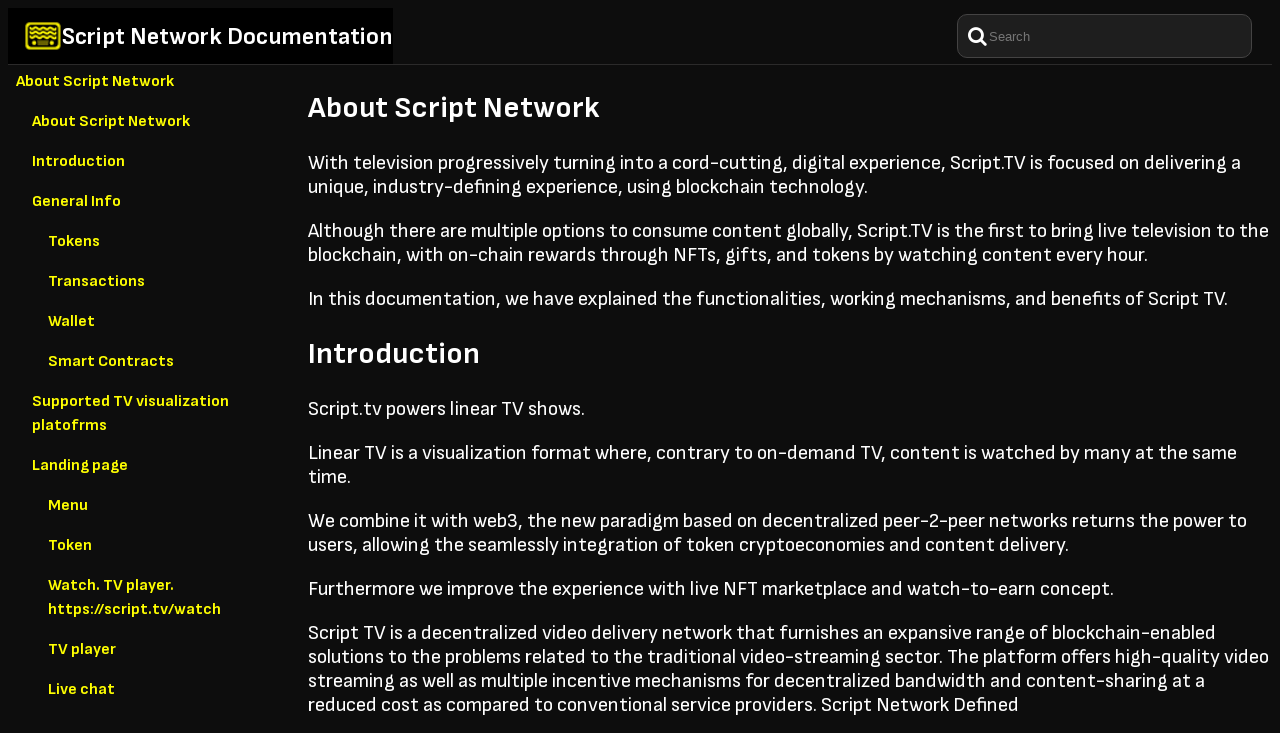

--- FILE ---
content_type: text/html
request_url: https://whitepaper.script.tv/frequently-asked-question
body_size: 28588
content:

        <!DOCTYPE html>
<html>
<head>
    <meta charset="UTF-8">
    <title>Script.tv documentation</title>
    <link rel="stylesheet" href="style.css">
    <link rel="stylesheet" href="https://cdnjs.cloudflare.com/ajax/libs/font-awesome/4.7.0/css/font-awesome.min.css">
    <link href="https://fonts.googleapis.com/css2?family=Sofia+Sans:wght@400;700&display=swap" rel="stylesheet">
</head>
<body class="scripttv-document">
    <div class="scripttv-header">
        <div class="header-logo">
            <img class="scripttv-logo" src="./assets/logo.png" alt="logo" />
            <h2 class="scripttv-title">Script Network Documentation</h2>
        </div>
        <div class="header-search">
            <i class="fa fa-search"></i>
            <input type="text" class="search-input" id="search-input" placeholder="Search" />
            <span id="matchCount">0</span>
        </div>
    </div>
    <div class="scrdoc-page" id="scrdoc-page">
        
        <div class='scrdoc-contents' id="content">
        <section id='about-script-network-container' class='subsystem-chapter'>
<main>
<h1 id="about-script-network-about-script-network">About Script Network</h1>
<p>With television progressively turning into a cord-cutting,
        digital experience, Script.TV is focused on delivering a unique,
        industry-defining experience, using blockchain technology.</p>
<p>Although there are multiple options to consume content
        globally, Script.TV is the first to bring live television to the
        blockchain, with on-chain rewards through NFTs, gifts, and
        tokens by watching content every hour.</p>
<p>In this documentation, we have explained the functionalities,
        working mechanisms, and benefits of Script TV.</p>
<h1 id="about-script-network-introduction">Introduction</h1>
<p>Script.tv powers linear TV shows.</p>
<p>Linear TV is a visualization format where, contrary to
        on-demand TV, content is watched by many at the same time.</p>
<p>We combine it with web3, the new paradigm based on
        decentralized peer-2-peer networks returns the power to users,
        allowing the seamlessly integration of token cryptoeconomies and
        content delivery.</p>
<p>Furthermore we improve the experience with live NFT
        marketplace and watch-to-earn concept.</p>
<p>Script TV is a decentralized video delivery network that
        furnishes an expansive range of blockchain-enabled solutions to
        the problems related to the traditional video-streaming sector.
        The platform offers high-quality video streaming as well as
        multiple incentive mechanisms for decentralized bandwidth and
        content-sharing at a reduced cost as compared to conventional
        service providers. Script Network Defined</p>
<p>Script Network is the leading video delivery network powered
        by blockchain technology.</p>
<p>Script Network allows users to simultaneously watch video
        content and earn token rewards for relaying video to other users
        who are also watching the same content.</p>
<p>In the same vein as other sharing economy models, users
        opt-in to volunteering their spare bandwidth and computing
        resources to relay video to other users and earn token rewards
        for their contributions. Users can contribute to Script Network
        on any PC or Server. For video platforms, integrating Script
        Network into their video delivery stack enables them to reduce
        video delivery costs, deepen viewer engagement, and drive
        incremental revenues. By spending less on video delivery
        infrastructure, and more on rewarding their users,
        Script-enabled video platforms can grow their user base and gain
        market share. About Script Blockchain</p>
<p>The Script Blockchain is a purpose-built blockchain designed
        for video and data relaying from the ground up. Script’s unique
        multi-BFT consensus design combines a committee Validator Nodes
        with a second layer of community-run Validator Nodes. Validator
        Nodes propose and produce new blocks in the chain, while
        Lightning Nodes seal blocks and act as a check on malicious or
        non-functional Validator Nodes.</p>
<p>The Script blockchain mainnet enables the support for
        Turing-complete smart contracts. Smart contracts open up a new
        set of user experiences and attribution models for DApps built
        on the Script network.</p>
<p>For example, leveraging smart contracts on the Script network
        could enable fully digitized item ownership, innovative
        payment-consumption models, transparent royalty distributions,
        trustless crowdfunding mechanisms, and much more. This provides
        an additional layer of social and economic interactivity that
        supplements the core functionality of video and data delivery
        and significantly increases the engagement and retention of
        platform users.</p>
<p>In addition to the Validator and Lightning Nodes, the Script
        community members also host the Script Node, which forms the
        Script Network, a fully decentralized network for data delivery
        and, more generally, computing. This new fully decentralized
        technology stack adds the ability to capture live video,
        transcode it in real-time, cache and relay live stream video
        data to users globally - all through Script’s P2P network run by
        thousands of community members. Not a single central server or
        service is used in this pipeline. This is a huge challenge and a
        huge accomplishment.</p>
<p>The Script Token (SCPT) is the governance token of the Script
        protocol. SCPT is used to stake as a Validator and Lightning
        Nodes, contributing to block production and the protocol
        governance of the Script Network. By staking and running a node,
        users will earn a proportional amount of the new SCPT generated.
        The supply of SCPT is fixed at 1 billion and will never
        increase. SCPT is used for on-chain operations like payments to
        relayers for sharing a video stream, or for deploying or
        interacting with smart contracts. Relayers earn SCPT for every
        video stream they relay to other users on the network.</p>
<h1 id="about-script-network-general-info">General Info</h1>
<p>Script TV is built on the Script blockchain – a reliable,
        affordable, high-quality video publishing platform that utilizes
        purpose-built novel technology to operate efficiently and
        effectively—using decentralized infrastructure, Script.TV
        provides a video platform designed to radically improve the
        experience of using streaming platforms for users, content
        creators, and advertisers. Script.TV will be the first linear TV
        and film experience on the blockchain.</p>
<p>Using a decentralized blockchain for Script.TV, we solve the
        many shortcomings of the centralized media space, such as low
        CPMs as a consequence of intermediaries, sluggish payout times,
        launch delays, and a lack of analytical data for content
        partners. For users, there is no ability to get paid for what
        they watch and no opportunity to connect with community or
        content partners. The TV and film experience and their
        associated industries are disengaged and broken. Script.TV will
        mend this disconnection forever.</p>
<p>In simple terms, Script.TV is a two-sided platform: one side
        for content partners whose shows and films will be streamed on
        the platform, and one side for the viewer who will be able to
        view this content from anywhere in the globe. Film and TV on the
        Blockchain</p>
<p>The Script.tv protocol can also help tv stations combat the
        decline in viewership by offering a convenient bridge for
        mainstream and independent news, sports, and entertainment tv
        stations to move into the blockchain. Large media companies can
        safely introduce their content and live programming onto the
        blockchain, reaching new audiences, reducing hosting costs, and
        creating new streams of revenue through crypto and NFTs.</p>
<p>Script.tv aims to modernize live television for users,
        enabling them to interact through a live chat, thus adding a
        social element to television and creating financial incentives
        for watching ads. In essence, Script is the blockchain built for
        media streaming.</p>
<p>It is a decentralized solution that will help usher in the
        web 3.0 paradigm, providing the necessary infrastructure for the
        future of television, video hosting, and streaming.
        Interoperability &amp; Scalability</p>
<p>Script Network is focused on developing NFTs, rewards, and
        content that can live in multiple worlds – either on the
        Script.TV platform, in the metaverse or even offline in the
        physical world. Script TV platform focuses on a geographical and
        interest-targeted approach for its users, brands, and partners.
        NFTs can be bought and traded within the Script Platform.</p>
<p>Metaverse: With a range of incumbent metaverse apps, Script
        Network will connect and collaborate to create an experience
        that offers NFTs purchased to be used in the metaverse. This
        gamified option brings even more potential use cases to Script
        NFTs.</p>
<p>Physical World: Script Network was built with a vision to
        help educate and bring millions of current content viewers over
        to blockchain. Part of this process will include being able to
        trade and stake and convert specific Script NFTs for real-world
        cinema tickets, access to events, and more.</p>
<h2 id="about-script-network-tokens">Tokens</h2>
<p>Script.TV will be a first-of-its-kind online TV platform in
        which both users and content publishers earn valuable tokens
        through video streaming. Script.TV will be a feature-rich
        application that provides users with round-the-clock
        entertainment through a range of exciting channels.</p>
<p>The network will use the blockchain-based Script token (SCPT)
        as a direct incentive for users to not only watch and discover
        great new content but also to contribute their computers’
        bandwidth and memory to the network. Fundamentally this
        incentive mechanism is what powers the network and allows
        Script.TV to avoid the problems currently plaguing traditional
        streaming platforms.</p>
<p>Content partners earn SPAY tokens for every minute their
        content is watched on Script.TV and users earn SPAY tokens every
        time they watch programs on Script.TV. By operating and
        utilizing the Script. TV web app, any device can become a Script
        node able to earn users additional rewards for caching and
        distributing video data. $SCPT &amp; $SPAY Storage</p>
<p>SCPT &amp; SPAY are the two tokens on the Script Blockchain.
        To begin with, to ensure instant liquidity, ease of trading, and
        a platform to perform swapping with popular pairs at scale, SCPT
        will launch as an BEP-20/ SCR-20 token. This means that SCPT
        (and SPAY in the future) can be stored in popular wallets such
        as Metamask and Trustwallet.</p>
<p>Further down the line in our roadmap, we will perform a 1:1
        conversion for SCPT and SPAY to the Script Blockchain. Users and
        content partners will have further flexibility on where to store
        SCPT and SPAY. Users and content partners can store, send and
        receive their tokens securely within their wallets on the Script
        Network. And as SCPT and SPAY are listed on more exchanges (both
        CEX &amp; DEX), these will provide further storage options for
        users. Should users or content partners wish to store their
        tokens away offline, they will eventually be able to hold their
        tokens on hardware wallets.</p>
<p>Script NFTs About NFTs</p>
<p>Non-Fungible Tokens are digital proof of ownership connected
        to some content or asset. Each is unique and cannot be replaced
        by another or forged. Each NFT contains identifying information
        recorded within one or multiple smart contract/s. As NFTs are
        minted on blockchains, all information about them is publicly
        available and reliable. Popular objects for NFT tokenization
        include art objects (digital and real), items from virtual and
        game universes (characters, clothing, artifacts, weapons,
        equipment), collectibles, copyright, licensing, and
        certification. Script NFTs: How Will It Work?</p>
<p>For Script Network, NFTs will be used to create a piece of
        content that can be purchased, traded, and stored for value and
        will all be directly connected to the films and shows on
        Script.TV. Users will have an opportunity to claim and earn
        time-based rewards, stake valuable NFTs, earn off-chain rewards
        and gain access to events, screenings, and cinema tickets
        through the accumulation of SPAY tokens and Script NFTs.</p>
<p>For the development of most non-interchangeable tokens,
        several ERC standards are used on Ethereum. Script.TV will use
        Solidity smart contracts that allow users to mint Ethereum-based
        NFTs for heavily reduced fees via SPAY tokens. Later down the
        line, Script.TV will launch NFTs with cross-chain accessibility.
        A mechanism allowing content partners to create, trade, and use
        their own NFTs will be implemented into the Script.TV
        platform.</p>
<p>Script TV will allow content partners to use these NFTs to
        interact with their audience. During the broadcast,
        competitions, quizzes or gift giveaways may be held among the
        audience. And after the launch of the NFT marketplace, users
        will be able to sell the received tokens and NFTs at will.</p>
<h2 id="about-script-network-transactions">Transactions</h2>
<p>Transactions and payments to both content partners and users
        will be executed automatically through smart contracts. These
        contracts will also be used for verification and on-chain
        monitoring.</p>
<p>Through this, the network will maintain a public record of
        information on our immutable blockchain. Information about all
        the transactional operations of Script.TV will be available in
        our block explorer, which will function similarly to
        EtherScan.</p>
<p>This explorer will allow users to conveniently find data on
        transactions and tokens, information about smart contracts and
        reports, and will be used to track the latest actions and
        changes in the blockchain.</p>
<h2 id="about-script-network-wallet">Wallet</h2>
<p>Once you reach the Script Wallet site, take your device
        offline / put it in airplane mode, then click “Create Wallet.”
        Next, you will download an encrypted keystore file and create a
        wallet password. This encrypted keystore file on your computer
        will be used to unlock your wallet any time you want to access
        it. You will then need to copy down the mnemonic/seed phrase
        (and private key, if you choose to) and store them in a safe
        place.</p>
<p>Your mnemonic/seed phrase and private key are the only way to
        restore your Script wallet if you lose your keystore file and/or
        wallet password! Make sure you save them correctly and store
        them offline in a safe place (never online or in the
        cloud!).</p>
<p>Once your wallet has been created, you can re-connect your
        device and unlock your new Script Wallet.</p>
<p>If you are unlocking an existing wallet, we recommend you
        take your device offline while uploading your keystore or enter
        your mnemonic phrase or private key. Once the wallet has been
        unlocked, you’ll see a screen that says “you’re offline!” and
        will have the opportunity to connect to the internet before you
        continue to the wallet.</p>
<p>Once you’re in your Script wallet, you can check the balance
        of your Script Tokens.</p>
<h3 id="about-script-network-smart-contracts">Smart Contracts</h3>
<p>The lack of transparency and red tape has frustrated users
        and content partners for decades within the media industry. To
        solve this, our smart contracts can be adapted by Script.TV
        content creators to distribute royalties fairly, transparently,
        and without reliance on costly intermediaries.</p>
<p>Smart contracts for content partners and platforms also
        enable more payment-consumption models than traditional TV
        services can offer their users, such as per-use or pay-as-you-go
        models. Instead of paying for annual or monthly subscriptions,
        viewers can now earn for viewing content. Our Turing-complete
        smart contracts enable numerous usage scenarios not exclusive to
        video streaming.</p>
<p>For example, the distribution of rewards between the
        platform, content partners, and users can be automated, NFTs can
        be traded, various wallets can be integrated, and new tokens can
        be minted. The Script.TV Virtual Machine is fully compatible
        with the Ethereum Virtual Machine (EVM), making it simple to
        migrate existing Ethereum-based contracts, and smart contract
        developers can seamlessly migrate to Script.TV.</p>
<p>By merging linear TV programming with blockchain technology,
        Script TV can manage all its services and offerings using smart
        contracts. The smart contracts are self-executing, require no
        middlemen, and can be swiftly executed after stipulated
        conditions for performance are met by the contracting parties.
        Plus, smart contracts can be used for games, polls, airdrops,
        reward programs, community engagement initiatives, and content
        acquisition. Overall, using smart contracts streamlines the
        process of getting things done and is cost-effective.</p>
<p>Turing-complete smart contracts open the door to numerous use
        cases in video streaming and beyond, from token investments in
        streamers, to automated splits of SCPT rewards between
        platform/streamers/users, to non-fungible tokens (NFTs)
        representing top content creators.</p>
<p>The Script Virtual Machine is compatible with Ethereum
        Virtual Machine (EVM).</p>
<p>Porting over existing Ethereum-based contracts is simple and
        thousands of smart contract developers can easily jump to
        building on Script.</p>
<p>Between the Script Labs team and Script community, many
        projects are already in the works including decentralized
        exchanges (DEXs), staking pools, and more.</p>
<p>Developers can deploy Smart Contracts to the Script
        Blockchain by compiling <code>Solidity</code> code (using
        favourite compiler toolchain) into bytecode and using then to
        call node’s RPC function. .</p>
<p>Users can deploy and interact with the smart contracts
        through the Script Web Wallet or programmatically via the Script
        Blockchain SDK.</p>
<p>On the Script Blockchain, SCPT token regulates execution of
        smart contracts.</p>
<h1 id="about-script-network-supported-tv-visualization-platofrms">Supported TV
        visualization platofrms</h1>
<ul>
<li>Browser. desktop / laptop</li>
<li>Mobile.</li>
</ul>
<h1 id="about-script-network-landing-page">Landing page</h1>
<p><a href="https://script.tv">https://script.tv</a></p>
<h2 id="about-script-network-menu">Menu</h2>
<figure>
<img alt="screenshot__main_menu" src="img/main_menu.png">
<figcaption aria-hidden="true">screenshot__main_menu</figcaption>
</img></figure>
<p>Shortcuts (links) to most-used features or important
        pages:</p>
<h2 id="about-script-network-token">Token</h2>
<p>Opens in a new window information about our crypto tokens
        SCPT and SPAY.</p>
<h2 id="about-script-network-watch.-tv-player.-httpsscript.tvwatch">Watch. TV player.
        https://script.tv/watch</h2>
<h3 id="about-script-network-tv-player">TV player</h3>
<p>Space where the selected channel is dispalyed for
        visualization. Includes volume control and full-screen mode.</p>
<p>As you scroll down, the TV player will automatically shift
        into a mini window. Scrollin all the way up will close the
        mini-window and the projection will be shown in its original
        space in the page.</p>
<figure>
<img alt="screenshot__watch_tv" src="img/watch_tv.png"/>
<figcaption aria-hidden="true">screenshot__watch_tv</figcaption>
</figure>
<h3 id="about-script-network-live-chat">Live chat</h3>
<p>A place to exchange instant messages with other TV
        watchers.</p>
<p>Scrolling down we find the Electronic Programme Guide
        (EPG):</p>
<h3 id="about-script-network-electronic-programme-guide-tv-schedule">Electronic
        Programme Guide (TV Schedule)</h3>
<figure>
<img alt="screenshot__epg" src="img/epg.png"/>
<figcaption aria-hidden="true">screenshot__epg</figcaption>
</figure>
<p>Switch channels among the listed. Channels offer a time-line
        view with information about current/next TV programs. Times are
        shown local for your timezone.</p>
<h2 id="about-script-network-channels">Channels</h2>
<p>Find channels to watch by category.</p>
<figure>
<img alt="screenshot__menuitem_channels" src="img/menuitem_channels.png"/>
<figcaption aria-hidden="true">screenshot__menuitem_channels</figcaption>
</figure>
<h2 id="about-script-network-help">Help</h2>
<p>Access to documentation, whitepaper, FAQs and links,</p>
<figure>
<img alt="screenshot__menuitem_help" src="img/menuitem_help.png"/>
<figcaption aria-hidden="true">screenshot__menuitem_help</figcaption>
</figure>
<h2 id="about-script-network-community">Community</h2>
<p>Scrolls down to community links.</p>
<figure>
<img alt="screenshot__menuitem_community" src="img/menuitem_community.png"/>
<figcaption aria-hidden="true">screenshot__menuitem_community</figcaption>
</figure>
<h2 id="about-script-network-testnet">Testnet</h2>
<p>The testnet P2P network is a place for experimenting with the
        script network, its features and its tokens at no cost.</p>
<p>Test coins (play-money) SCPT and SPAY can be obtained for
        free from our faucet, a wallet feature representing an unlimited
        source of tokens that can transfer tokens to your wallet upon
        request.</p>
<p>The menu Provides access to our wallet, blockchain explorer
        and the downloads section.</p>
<p>The testnet P2P network is a network made by the public for
        the public. Run a testnet node following the link!.</p>
<figure>
<img alt="screenshot__menuitem_testnet" src="img/menuitem_testnet.png"/>
<figcaption aria-hidden="true">screenshot__menuitem_testnet</figcaption>
</figure>
<h2 id="about-script-network-mainnet">Mainnet</h2>
<p>The functional difference between both networks testnet and
        mainnet is the presence of a <strong>faucet</strong> available
        only in testnet. Testnet nodes have a faucet function for which
        they can obtain free tSCPT and tSPAY, the sister tokens in
        testnet, to be able to access test versions of all the script.tv
        functions, from node licensing and staking to watching
        “test-TV”.</p>
<h2 id="about-script-network-marketplace">Marketplace</h2>
<p>The marketplace is where NFT trading occurs.</p>
<figure>
<img alt="screenshot__header_buttons" src="img/menuitem_header_buttons.png"/>
<figcaption aria-hidden="true">screenshot__header_buttons</figcaption>
</figure>
<h2 id="about-script-network-script-tv-user-account">Script TV User account</h2>
<p>Registering a free account on <strong>script.tv</strong> is
        the way to obtain benefits and perks.</p>
<p>Click the button <strong>sign in/up</strong> shown at the top
        bar and select a convenient method for loginng in among the
        available options. <img alt="screenshot__login button" src="img/login_button.png"/> <img alt="screenshot__login_method" src="img/login_method.png"/></p>
<h2 id="about-script-network-sign-inregister-via-script-wallet">Sign-in/Register via
        script wallet</h2>
<p>When you select this method you would be using your script
        wallet.</p>
<h2 id="about-script-network-sign-inregister-via-metamask-wallet">Sign-in/Register
        via metamask wallet</h2>
<p>When you select this method you would be using your Metamask
        wallet.</p>
<p>Follow the instructions shown in your Metamask installation
        until you command it to connect.</p>
<h2 id="about-script-network-sign-inregister-via-google-account">Sign-in/Register via
        Google account</h2>
<p>When you select this method you would be using your Google
        account.</p>
<h2 id="about-script-network-sign-inregister-via-email">Sign-in/Register via
        email</h2>
<p>When you select this method you would be using your e-mail
        account.</p>
<h2 id="about-script-network-registering-a-new-account">Registering a new
        account</h2>
<p>Register a new account clicking the <strong>Sign up via Email
        Address</strong> link</p>
<figure>
<img alt="screenshot__signup_email_form" src="img/signup_email_form.png"/>
<figcaption aria-hidden="true">screenshot__signup_email_form</figcaption>
</figure>
<p>Fill all the fields and save changes to continue.</p>
<h2 id="about-script-network-sign-inregister-via-metamask-wallet-1">Sign-in/Register
        via Metamask wallet</h2>
<figure>
<img alt="screenshot__sign_in__additional_data" src="img/sign_in__additional_data.png"/>
<figcaption aria-hidden="true">screenshot__sign_in__additional_data</figcaption>
</figure>
<p>As last step, provide a password for accessing your script.tv
        account associated with this metamask address:</p>
<figure>
<img alt="screenshot__signin_last_step" src="img/signin_last_step.png"/>
<figcaption aria-hidden="true">screenshot__signin_last_step</figcaption>
</figure>
<h1 id="about-script-network-p2p-infrastructure-script-network-v4-mainnet-testnet">P2P
        INFRASTRUCTURE: Script Network V4: Mainnet / Testnet</h1>
<figure>
<img alt="script_p2p_network" src="img/script_p2p_network.png"/>
<figcaption aria-hidden="true">script_p2p_network</figcaption>
</figure>
<h2 id="about-script-network-about-web-3">About Web-3</h2>
<p>The new internet, based on empowering the invividual with
        privacy tools operating in high trustability and resiliency
        distributed networks, leveraging blockchain technology.</p>
<h1 id="about-script-network-about-web-3-wallets">About Web-3 wallets</h1>
<p>Wallets are privacy-first programs that manage your
        “secrets”, among them are your keys, used to unlock addresses
        and needed to move tokens around.</p>
<h1 id="about-script-network-script-network-script-node">Script Network / Script
        Node</h1>
<p>Script.tv crypto network is based on nodes and made only by
        the aggregation of more and more nodes, we call them lightning
        nodes because they are responsible for block finalization and
        blockchain settlement.</p>
<p>The accountability is trusted because the network is
        resilient against attacks or games executed by evil nodes
        without single-points-of-failure.</p>
<p>Blockchain implies nascent technology that leverages
        untrusted nodes that are publicly executing a distributed
        consensus algorithm in order to amazingly form a trustable,
        resilient and censorship resistant settlement system.</p>
<p>Benefits of running nodes: * Node runners are the real actors
        in web3. * Nodes are your tool for participating in consensus
        rounds, obtaining rewards based on staked amounts. * Nodes can
        accept delegation requests, for which users that are not running
        nodes can participate in consensus in a profit-share model. *
        Control/automate anything. * Use/customize your own wallet
        backend/frontend, e.g. automating interations with other’s
        wallets. * Use/customize your own blockchain explorer
        backend/frontend.</p>
<p>For improved privacy run your node in trusted hardware,
        e.g. the preferred choice for privacy-exigent users is to run
        the node in dedicated hardware. A VM in a datacenter or computer
        at home is a good-enough option for many.</p>
<h1 id="about-script-network-node-hardwareos-requirements">Node Hardware/OS
        requirements</h1>
<ul>
<li>16 Gb HD, 2 cores, 8 GB Ram</li>
<li>Debian 12 GNU/Linux Operating System.</li>
</ul>
<h1 id="about-script-network-get-your-node-running">Get your node running</h1>
<h2 id="about-script-network-the-easiest-way-naas">The Easiest way: NaaS</h2>
<p>Using a Node-as-a-Service (NaaS) service provider consists in
        delegating all technical aspects to a service provider.</p>
<p>Nodeops providers who support Script Network nodes:</p>
<pre><code>    * [https://nodeops.xyz](https://nodeops.xyz)</code></pre>
<h2 id="about-script-network-the-1liner-installer">The 1liner Installer</h2>
<p>You would allocate a debian Operating system and run the
        1-liner installer, converting it into a node in minutes.</p>
<p>The downloads screen provides access to different method for
        running a node.</p>
<p>Support for node installations has been discontinued for
        platforms Windows and Mac.</p>
<p>Here are the steps: <a href="https://download.script.tv">https://download.script.tv</a></p>
<figure>
<img alt="screenshot__downloads_1liner" src="img/downloads_1liner.png"/>
<figcaption aria-hidden="true">screenshot__downloads_1liner</figcaption>
</figure>
<p>This is the sequence of steps for a manual installation:</p>
<ul>
<li>1.- get a debian-12 VM in a datacentre or as a raspberry pi
        or headless computer. (e.g linode.com, digitalocean.com)</li>
<li>2.- ssh as root. (Priviledged access to the VM command
        shell).</li>
<li>3.- paste the 1-liner installer you copied from downloads
        page. Press Enter.</li>
<li>5.- wait for a few minutes… Voila! your node is up and
        running!.</li>
<li>6.- Follow on-screen instructions on further step like
        licensing and staking your node.</li>
</ul>
<h2 id="about-script-network-stv---the-cli-interface">stv - The CLI interface</h2>
<p><code>stv</code> is the command you’d use to operate the
        node.</p>
<p>Have a detailed explanation of its functions in the sysop
        manual, available at</p>
<figure>
<img alt="sysop_manual" src="img/pdfico.png"/>
<figcaption aria-hidden="true">sysop_manual</figcaption>
</figure>
<p><a href="https://download.script.tv/files/script_tv__stvtool_manual.pdf">script_tv__stvtool_manual.pdf</a></p>
<p>A walkthrough video is also available at</p>
<p><a href="https://x.com/manic_beret/status/1865704546011377953">https://x.com/manic_beret/status/1865704546011377953</a></p>
<p>More on <code>stv</code> below.</p>
<h2 id="about-script-network-developer-node">Developer node</h2>
<ul>
<li>Build it all from sources. for devs and devops.</li>
</ul>
<p>Follow instructions at our github page: <a href="https://github.com/scriptnetwork/script-4">https://github.com/scriptnetwork/script-4</a></p>
<h1 id="about-script-network-you-have-successfully-completed-your-node-setup.">You
        have successfully completed your node setup.</h1>
<p>All following items check out:</p>
<ul>
<li><p>ssh as root to your node. This action is perfomed ideally
        by muscle memory, but much better providing seamless experience
        is to set up <a href="https://linuxize.com/post/how-to-setup-passwordless-ssh-login/">passwordless
        authentication</a></p>
<pre><code>  linux/Mac: `ssh root@&lt;your node&gt;`
  Windows: `putty` [download](https://www.chiark.greenend.org.uk/~sgtatham/putty/latest.html)</code></pre></li>
</ul>
<figure>
<img alt="screenshot__user_node_root_login" src="img/user_node_root_login.png"/>
<figcaption aria-hidden="true">screenshot__user_node_root_login</figcaption>
</figure>
<ul>
<li>switch to user ‘stv’ and go to home directory /home/stv
        (<code>stv</code>)</li>
<li>run the program <code>stv</code></li>
</ul>
<figure>
<img alt="screenshot__user_node_stv_scriptcli" src="img/user_node_stv_scriptcli.png"/>
<figcaption aria-hidden="true">screenshot__user_node_stv_scriptcli</figcaption>
</figure>
<h1 id="about-script-network-automatic-software-updates">Automatic software
        updates</h1>
<p>Automatic software updates feature is enabled by default. It
        can be disabled deleting the file /etc/cron.d/script_tv_updates
        and restating cron: systemctl restart cron</p>
<p>Check the <a href="https://download.script.tv/files/release_notes.md.txt">Release
        Notes</a>.</p>
<p>The document can also be found in the node at
        <code>/var/script_tv/release_notes.md</code></p>
<h2 id="about-script-network-node-bash-shell">Node bash shell</h2>
<h3 id="about-script-network-about-gnulinux">About GNU/Linux</h3>
<p>Main SYSOP interface: Text Command-line console, also known
        as <strong>shell</strong>.</p>
<p>Linux prompts. Line Prefixes is given by the computer to
        indicate us context: user and path</p>
<pre><code>        root:~$</code></pre>
<p>SYSOP role operates under user <code>root</code>, and can
        control all aspects of the operating system. This prompt
        indicates that our path in the filesystem is <code>/root</code>
        (<code>root</code> home directory)</p>
<pre><code>        root:/home/stv</code></pre>
<p>This prompt indicate we are SYSOP, although our current path
        in the filesystem is <code>/home/stv</code> (<code>stv</code>
        user’s home directory again)</p>
<pre><code>        stv:~$ </code></pre>
<p>Finally, this prompt indicates our hat is
        <code>Script-Network user</code> and that our current directory
        is home (<code>/home/stv</code>)</p>
<h3 id="about-script-network-sysopnodeop-rolehat-user-root">SYSOP/nodeop Role/hat:
        user root</h3>
<p>Available commands for SYSOPs:</p>
<pre><code>        * script_tv__uninstall.sh           # uninstalls the node software.
        * script_tv__test.sh                # subsystem health checks 
        * script_tv__ctl stop               # stops all services for node maintenance
        * script_tv__ctl start              # resume all services after node maintenance
        * cat /var/script_tv/data_sheet     # Prints Operational Data sheet detailing daemons, URLs and ports used among other technical data.</code></pre>
<h3 id="about-script-network-script-p2p-network.-nodeops-the-linux-user-stv">SCRIPT
        P2P Network. Nodeops the linux user stv</h3>
<p>Changing to user <strong>stv</strong> from
        <code>root</code></p>
<pre><code>        root$ stv                # change to user stv</code></pre>
<p>Returning back to <code>root</code> user (SYSOP mode)</p>
<pre><code>        stv:~$ exit
        root$ </code></pre>
<h3 id="about-script-network-stv---the-cli-command-line-interface-to-the-script-network">stv
        - the CLI Command-Line-Interface to the script network</h3>
<p>the <code>stv</code> command is an alias to the program
        <code>bin/stvtool</code>. It must always been executed as user
        <code>stv</code>.</p>
<p>Some of the commands are mentioned here below, but the full
        documentation for stv with all its functions can be found at</p>
<p><img alt="sysop_manual" src="img/pdfico.png"/>
        [script_tv__stvtool_manual.pdf](https://download.script.tv](https://download.script.tv/files/script_tv__stvtool_manual.pdf)</p>
<h4 id="about-script-network-check-the-status">check the status:</h4>
<pre><code>stv:~$ stv -a status
address                        0x8a95c6C85A4eB294c4dCB764867717C7CDf1f072
chain_id                       testnet
current_epoch                  10876
current_height                 10874
current_hash                   0x6e4dd911a67b4ae487149f293ca25420034c0b7355eb9b8bd1fb82e1c451f579
current_time                   1734190399
eth_chain_id                   42854
genesis_block_hash             0x42a81f3f7ef0a5297997c8428ae945d5176f07082224b006f1979a5ebbe2744c
latest_finalized_block_epoch   10874
latest_finalized_block_hash    0x7dd26a35e3072be28419fcbd2cebbb1024ba095ee6991722bf6a7760982f430c
latest_finalized_block_height  10874
latest_finalized_block_time    1734190387
peer_id                        0x8a95c6C85A4eB294c4dCB764867717C7CDf1f072
snapshot_block_hash            0x7375fa6eeb782e5534b879ec5243e2bd549223a0ac077cd3c5ae32ec405c34eb
snapshot_block_height          4397
syncing                        false
tip_hash                       0x1079b1f24757f1900d2c6b3e7d6aa0aab213953791aec442dc7f2433c8a9b8b5
explorer_progress_height       10873</code></pre>
<p>From the returned information we learn:</p>
<ul>
<li>Our node address is
        <code>0x8d1F3236d790415d631d554091dE7A25913FB561</code></li>
<li>we are on <code>testnet</code> network</li>
<li>our peer_id is our node address, for node-node
        communications.</li>
<li>The genesis block hash
        <code>0x42a81f3f7ef0a5297997c8428ae945d5176f07082224b006f1979a5ebbe2744c</code>
        must match on all nodes of this network.</li>
<li>Other information about the chain: block height, last block
        (<code>current_hash</code>).</li>
<li>Syncing indicates the type of activity that is going on.
        true/false indicates whether an sync activity is ongoing or
        not.</li>
</ul>
<p>Your keys are stored in directory
        <code>/home/stv/script4/wallet/keys/plain</code></p>
<pre><code>        stv:~$ find script4/wallet/keys/plain -exec cat {} \;
        {"address":"8d1f3236d790415d631d554091de7a25913fb561","privatekey":"d8604ad2430cd7292c1374838c4ffee8edb5a6723f4ca3cb8d1e8e8bab28c905","id":"0fc641f5-18c3-47ea-ba7d-83126ea0e32</code></pre>
<p>As protection against loss, we encourage you to backup the
        keys directory.</p>
<h2 id="about-script-network-backup">Backup</h2>
<p>Use <code>stv backup</code> to produce a downloadable file
        with your keys: It provides with <code>scp</code> commands ready
        to be executed in remote computers to fetch the backup, either
        from inside the LAN or from internet (WAN).</p>
<pre><code>stv:~$ stv backup
Deleting previous backup files
find: unknown predicate `-maxdepth=1'
Copying gov key from /home/stv/script4/gov/key/
Copying wallet keys from /home/stv/script4/wallet/keys/
Backup file available at /tmp/keys_0x8a95c6C85A4eB294c4dCB764867717C7CDf1f072_testnet_user_20241214153540.tgz.
=============================================================================================
Backup file is ready for download:
Retrieve from remote computer using either command:
from LAN: scp root@555.31.13.144:/tmp/keys_0x8a95c6C85A4eB294c4dCB764867717C7CDf1f072_testnet_user_20241214153540.tgz .
from WAN: scp root@555.134.4.199:/tmp/keys_0x8a95c6C85A4eB294c4dCB764867717C7CDf1f072_testnet_user_20241214153540.tgz .
Restore directory (gov key): /home/stv/script4/gov
Restore directory (wallet keys): /home/stv/script4/wallet
=============================================================================================</code></pre>
<h2 id="about-script-network-testnet-faucet">testnet Faucet:</h2>
<p>Obtain testnet tokens from our faucet at script.tv</p>
<p>Every script node has a faucet service that would -kindly-
        transfer you funds on request. The objective of testnet is to
        give users the opportunity to test the system using ‘play
        money’.</p>
<p>However if we run a mainnet node we would use an exchange and
        buy tokens instead.</p>
<p>Using stv CLI tool you would invoke faucet this way:</p>
<pre><code>stv:~$ stv faucet
Tx 0x0c91f018443240fc69cc438e793045966ef350da22bf19eca9ba6a1746e3b68c
Explorer link: https://explorer-user-testnet.mm.cto.script.tv/txs/0x0c91f018443240fc69cc438e793045966ef350da22bf19eca9ba6a1746e3b68c
Funds will arrive in seconds, check balance.</code></pre>
<p>And seconds after verify balance:</p>
<pre><code>stv:~$ stv balance
Address 0x8a95c6C85A4eB294c4dCB764867717C7CDf1f072
    SCPT: 1000.000000000000000000
    SPAY: 100.000000000000000000</code></pre>
<p>The command can be repeated as many times as wished up to a
        balance limit of 1M. We can easy earn tokens this way.</p>
<p>By feeding with tokens your <code>node address</code> your
        faucet is automatically enabled using it as source of funds and
        making the faucet service available to other participants in the
        script network.</p>
<h2 id="about-script-network-lightning-node.-main-setup-workflow.">Lightning node.
        Main setup workflow.</h2>
<p>Lightning nodes are nodes that cooperate securing and
        guaranteeing its resilience and reliability, forming a trustable
        network of untrusted nodes, following the breakthrough by
        Satoshi Nakamoto.</p>
<p>In order to become one your just installed node must be
        upgraded.</p>
<p>The steps for upgrading the software are:</p>
<ul>
<li>acquire 20.000 SCPT (or tSCPT for testnet)</li>
<li>purchase a Lightning license.</li>
<li>stake the node.</li>
</ul>
<p>With the stv interface:</p>
<pre><code>stv:~$ stv --lightning faucet      #only on testnet
stv:~$ stv --lightning buy_license
stv:~$ stv --lightning stake</code></pre>
<p>An example of such run is:</p>
<pre><code>stv@:~$ stv --lightning faucet
Faucet for lightning.
Tx 0x14f85252c2175e1290c1924b0d4630df6333fa45d22ea5d505128b34a318cb93
Explorer link: https://explorer-user-testnet.mm.cto.script.tv/txs/0x14f85252c2175e1290c1924b0d4630df6333fa45d22ea5d505128b34a318cb93
Funds will arrive in seconds, check balance.</code></pre>
<pre><code>stv@ip-172-31-13-144:~$ stv --lightning buy_license
=========================================
License Purchase
=========================================
You are about to purchase a lightning license for the node address: 0x8a95c6C85A4eB294c4dCB764867717C7CDf1f072.
The license fee of 20000 SCPT will be paid from the address: 0x8a95c6C85A4eB294c4dCB764867717C7CDf1f072.
The transaction will be sent to the Script Network node address: ad5448ab1687f6473715fcb789a2208d14eb9d5e.
continue? [yes|ctrl-c]
yes
Sending 20000 SCPT to ad5448ab1687f6473715fcb789a2208d14eb9d5e
Waiting for transaction to be included in a block
Payment transaction link: https://explorer-user-testnet.mm.cto.script.tv/txs/0x462ff44d189a639e95f1ee69eb92204b142af62ffd8540bae5492c205380eb4d
Waiting 100 seconds...
(Please be patient. Don't cancel the process there are steps needed to be done)
License purchased successfully
Transfer refund in progress. Transaction id: 0x684fe71463e5a4ba12297d0c2002c05bb9e69f857c835a0c8511e0dec39f2c62
Link to the refund transaction: https://explorer-user-testnet.mm.cto.script.tv/txs/0x684fe71463e5a4ba12297d0c2002c05bb9e69f857c835a0c8511e0dec39f2c62</code></pre>
<pre><code>stv:~$ stv print_license
=========================================
       LICENSE FOR 0x8a95c6c85a4eb294c4dcb764867717c7cdf1f072 
=========================================
| Licensee Address      | 0x8a95c6c85a4eb294c4dcb764867717c7cdf1f072 |
| License Type          | LN |
| Issuer Address        | 0xad5448ab1687f6473715fcb789a2208d14eb9d5e |
| Valid From            | 1734192846 |
| Valid To              | 4889866446 |
| License Items         | LN |
=========================================
Total Licenses: 1
</code></pre>
<pre><code>stv:~$ stv --lightning stake
Upgrading node to lightning
Transaction broadcast was successful.
TxHash: 0xc69494cc3e22d1a97132463e2369c4388a586f3777c91dd64230206cf9c4b433
Link to transaction: https://explorer-user-testnet.mm.cto.script.tv/txs/0xc69494cc3e22d1a97132463e2369c4388a586f3777c91dd64230206cf9c4b433</code></pre>
<pre><code>stv@:~$ stv node_status
Node is lightning with 20000.000000000000000000 SCPT staked.
Node status summary: Node is a lightning.</code></pre>
<h2 id="about-script-network-lightning-node.-alternative-setup-workflow.-node-sale---flowhaleeaseflow">Lightning
        node. Alternative setup workflow. Node Sale -
        FlowHale/easeFlow</h2>
<figure>
<img alt="screenshot__nodesale" src="img/nodesale.png"/>
<figcaption aria-hidden="true">screenshot__nodesale</figcaption>
</figure>
<p>For those who have purchased a license via
        https://nodesale.script.tv</p>
<p>the steps for upgrading the node to lighning are:</p>
<pre><code>stv:~$ stv redeem
stv:~$ stv --lightning stake</code></pre>
<p>The redeem function will give you a personalized URL you
        would use to prove the ownership of the wallet with which you
        did the purchase. Once verified you would obtain a lighniung
        license for the node.</p>
<pre><code>stv:~$ stv redeem
==================================================================================
Script Network - Lightning node licensing

Redeem easeFlow Purchase - https://easeflow.io
(Purchase portal link: https://nodesale.script.tv)
==================================================================================

Script Network - Lightning node licensing
=========================================

Its time to redeem your purchase making this node a licensed lightning node staked with 20K SCPT.
A special URL has been generated for you, which is associated with this node. 
Please continue the redeem process on the following URL:
https://redeem-mainnet.script.tv/?ssid=XXeinGjNKa2e1aNRBzbObIIdf0vqZ3fKQQ3Kg1yA7nQflg4K2Ke8nzfMUUNgjwDAoj&amp;msg2=yb2niry46wg6b34j5b9p7v</code></pre>
<p>bring the given URL to the browser holding your wallet (the
        same wallet you used to purchase)
        <code>https://redeem-mainnet.script.tv/?ssid=XXeinGjNKa2e1aNRBzbObIIdf0vqZ3fKQQ3Kg1yA7nQflg4K2Ke8nzfMUUNgjwDAoj&amp;msg2=yb2niry46wg6b34j5b9p7v</code></p>
<p>Follow these 3 steps * connect wallet * sign message to prove
        ownership * back to stv with further steps explained on
        screen</p>
<p><img alt="screenshot__redeem1" src="img/redeem1.png"/> *
        connect wallet</p>
<p><img alt="screenshot__redeem2" src="img/redeem2.png"/> *
        sign message to prove ownership</p>
<p><img alt="screenshot__redeem3" src="img/redeem3.png"/> *
        back to stv with further steps explained on screen</p>
<pre><code>stv:~$ stv balance
Address 0x8a95c6C85A4eB294c4dCB764867717C7CDf1f072
    SCPT: 21000.000000000000000000
    SPAY: 200.000018000000000000</code></pre>
<pre><code>stv:~$ stv print_license
=========================================
       LICENSE FOR 0x8a95c6c85a4eb294c4dcb764867717c7cdf1f072 
=========================================
| Licensee Address      | 0x8a95c6c85a4eb294c4dcb764867717c7cdf1f072 |
| License Type          | LN |
| Issuer Address        | 0xad5448ab1687f6473715fcb789a2208d14eb9d5e |
| Valid From            | 1734193852 |
| Valid To              | 4889867452 |
| License Items         | LN |
=========================================
Total Licenses: 1</code></pre>
<pre><code>stv:~$ stv --lightning stake
Upgrading node to lightning
Transaction broadcast was successful.
TxHash: 0xc69494cc3e22d1a97132463e2369c4388a586f3777c91dd64230206cf9c4b433
Link to transaction: https://explorer-user-testnet.mm.cto.script.tv/txs/0xc69494cc3e22d1a97132463e2369c4388a586f3777c91dd64230206cf9c4b433</code></pre>
<pre><code>stv@:~$ stv node_status
Node is lightning with 20000.000000000000000000 SCPT staked.
Node status summary: Node is a lightning.</code></pre>
<h1 id="about-script-network-advanced-build-from-sources">[Advanced]: Build from
        sources</h1>
<p>For developers, code enthusiasts and those who might not
        trust our pre-compiled distribution consider visiting our <a href="https://github.com/scriptnetwork/script4">github
        repository</a>.</p>
<h1 id="about-script-network-rpc-api">RPC API</h1>
<p>The following endpoints are available for testnet nodes:</p>
<pre><code>        ## Subsystem URLS by function:
        ## Front end
        ## 1  web-wallet                     https://wallet-testnet.script.tv
        ## 2  blockchain explorer            https://explorer-testnet.script.tv
        ##
        ## Back end
        ## 1  L1 ethereum bridge             https://eth-node-testnet.script.tv/rpc
        ## 2  L1 script Ledger daemon        https://node-testnet.script.tv/rpc
        ## 3  L1 wallet backend              https://backend-wallet-testnet.script.tv/api
        ## 4  explorer backend               https://backend-explorer-testnet.script.tv/api</code></pre>
<h2 id="about-script-network-subsystem-ethereum-bridge">Subsystem ethereum
        bridge</h2>
<pre><code>        endpoint: https://eth-node-testnet.script.tv/rpc</code></pre>
<h3 id="about-script-network-script.callsmartcontract">script.CallSmartContract</h3>
<p>Simulates the smart contract execution locally without
        submitting the smart contract transaction to the blockchain. It
        is useful to evaluate the execution result, calculate the gas
        cost, etc.</p>
<pre><code>        RPC Method: script.CallSmartContract
        Query Parameters
            sctx_bytes: the signed transaction bytes
        Returns
            contract_address: the address of the corresponding smart contract
            gas_used: amount of gas used for the smart contract execution
            vm_error: error returned by the virtual machine.</code></pre>
<h2 id="about-script-network-subsystem-backend-wallet---bewallet">Subsystem backend
        wallet - be/wallet</h2>
<p>API RPC function Spec:</p>
<pre><code>        {
          "swagger": "2.0",
          "info": {
            "title": "be/wallet",
            "description": "script wallet backend",
            "version": "1.0.0"
          },
          "host": "https://backend-wallet-testnet.script.tv/api",
          "basePath": "/api/",
          "schemes": [
            "http"
          ],
          "paths": {
            "/api/": {
              "get": {
                "description": "",
                "responses": {
                  "200": {
                    "description": "OK"
                  }
                }
              }
            },
            "/api/cli": {
              "post": {
                "description": "",
                "responses": {
                  "200": {
                    "description": "OK"
                  }
                }
              }
            },
            "/api/node": {
              "post": {
                "description": "",
                "responses": {
                  "200": {
                    "description": "OK"
                  }
                }
              }
            },
            "/api/get-history": {
              "get": {
                "description": "",
                "parameters": [
                  {
                    "name": "wallet",
                    "in": "query",
                    "type": "string"
                  }
                ],
                "responses": {
                  "200": {
                    "description": "OK"
                  }
                }
              }
            },
            "/api/upload": {
              "post": {
                "description": "",
                "responses": {
                  "200": {
                    "description": "OK"
                  }
                }
              }
            },
            "/api/send": {
              "post": {
                "description": "",
                "parameters": [
                  {
                    "name": "body",
                    "in": "body",
                    "schema": {
                      "type": "object",
                      "properties": {
                        "params": {
                          "example": "any"
                        }
                      }
                    }
                  }
                ],
                "responses": {
                  "200": {
                    "description": "OK"
                  }
                }
              }
            },
            "/api/transfer": {
              "post": {
                "description": "",
                "parameters": [
                  {
                    "name": "body",
                    "in": "body",
                    "schema": {
                      "type": "object",
                      "properties": {
                        "to": {
                          "example": "any"
                        },
                        "amount": {
                          "example": "any"
                        }
                      }
                    }
                  }
                ],
                "responses": {
                  "200": {
                    "description": "OK"
                  },
                  "400": {
                    "description": "Bad Request"
                  }
                }
              }
            },
            "/api/send-token": {
              "post": {
                "description": "",
                "parameters": [
                  {
                    "name": "body",
                    "in": "body",
                    "schema": {
                      "type": "object",
                      "properties": {
                        "noofremetron": {
                          "example": "any"
                        },
                        "to": {
                          "example": "any"
                        }
                      }
                    }
                  }
                ],
                "responses": {
                  "200": {
                    "description": "OK"
                  }
                }
              }
            },
            "/api/new-key": {
              "post": {
                "description": "",
                "parameters": [
                  {
                    "name": "body",
                    "in": "body",
                    "schema": {
                      "type": "object",
                      "properties": {
                        "password": {
                          "example": "any"
                        }
                      }
                    }
                  }
                ],
                "responses": {
                  "200": {
                    "description": "OK"
                  }
                }
              }
            },
            "/api/unlock-wallet": {
              "post": {
                "description": "",
                "parameters": [
                  {
                    "name": "body",
                    "in": "body",
                    "schema": {
                      "type": "object",
                      "properties": {
                        "address": {
                          "example": "any"
                        },
                        "password": {
                          "example": "any"
                        }
                      }
                    }
                  }
                ],
                "responses": {
                  "200": {
                    "description": "OK"
                  }
                }
              }
            },
            "/api/iswalletExists": {
              "get": {
                "description": "",
                "parameters": [
                  {
                    "name": "address",
                    "in": "query",
                    "type": "string"
                  }
                ],
                "responses": {
                  "200": {
                    "description": "OK"
                  },
                  "400": {
                    "description": "Bad Request"
                  }
                }
              }
            },
            "/api/lock-wallet": {
              "post": {
                "description": "",
                "parameters": [
                  {
                    "name": "body",
                    "in": "body",
                    "schema": {
                      "type": "object",
                      "properties": {
                        "address": {
                          "example": "any"
                        }
                      }
                    }
                  }
                ],
                "responses": {
                  "200": {
                    "description": "OK"
                  }
                }
              }
            },
            "/api/save-stake-history": {
              "post": {
                "description": "",
                "parameters": [
                  {
                    "name": "body",
                    "in": "body",
                    "schema": {
                      "type": "object",
                      "properties": {
                        "from": {
                          "example": "any"
                        },
                        "to": {
                          "example": "any"
                        },
                        "amount": {
                          "example": "any"
                        },
                        "wallet": {
                          "example": "any"
                        },
                        "SCPTWei": {
                          "example": "any"
                        },
                        "fee": {
                          "example": "any"
                        },
                        "type": {
                          "example": "any"
                        },
                        "height": {
                          "example": "any"
                        }
                      }
                    }
                  }
                ],
                "responses": {
                  "200": {
                    "description": "OK"
                  }
                }
              }
            },
            "/api/get-stake-history": {
              "get": {
                "description": "",
                "parameters": [
                  {
                    "name": "wallet",
                    "in": "query",
                    "type": "string"
                  }
                ],
                "responses": {
                  "200": {
                    "description": "OK"
                  }
                }
              }
            },
            "/api/check-withdraw": {
              "get": {
                "description": "",
                "parameters": [
                  {
                    "name": "wallet",
                    "in": "query",
                    "type": "string"
                  }
                ],
                "responses": {
                  "200": {
                    "description": "OK"
                  }
                }
              }
            },
            "/api/remove-stack-history": {
              "get": {
                "description": "",
                "parameters": [
                  {
                    "name": "height",
                    "in": "query",
                    "type": "string"
                  }
                ],
                "responses": {
                  "200": {
                    "description": "OK"
                  }
                }
              }
            },
            "/api/get-dasboard-count": {
              "get": {
                "description": "",
                "parameters": [
                  {
                    "name": "wallet",
                    "in": "query",
                    "type": "string"
                  }
                ],
                "responses": {
                  "200": {
                    "description": "OK"
                  }
                }
              }
            },
            "/api/withdraw-Rametron": {
              "post": {
                "description": "",
                "parameters": [
                  {
                    "name": "body",
                    "in": "body",
                    "schema": {
                      "type": "object",
                      "properties": {
                        "params": {
                          "example": "any"
                        }
                      }
                    }
                  }
                ],
                "responses": {
                  "200": {
                    "description": "OK"
                  }
                }
              }
            },
            "/api/deposit-Rametron": {
              "post": {
                "description": "",
                "parameters": [
                  {
                    "name": "body",
                    "in": "body",
                    "schema": {
                      "type": "object",
                      "properties": {
                        "params": {
                          "example": "any"
                        }
                      }
                    }
                  }
                ],
                "responses": {
                  "200": {
                    "description": "OK"
                  }
                }
              }
            },
            "/api/smart-contract/call": {
              "post": {
                "description": "",
                "parameters": [
                  {
                    "name": "body",
                    "in": "body",
                    "schema": {
                      "type": "object",
                      "properties": {
                        "data": {
                          "example": "any"
                        }
                      }
                    }
                  }
                ],
                "responses": {
                  "200": {
                    "description": "OK"
                  },
                  "400": {
                    "description": "Bad Request"
                  }
                }
              }
            },
            "/api/offlineSend": {
              "post": {
                "description": "",
                "parameters": [
                  {
                    "name": "body",
                    "in": "body",
                    "schema": {
                      "type": "object",
                      "properties": {
                        "receiver": {
                          "example": "any"
                        },
                        "amount": {
                          "example": "any"
                        }
                      }
                    }
                  }
                ],
                "responses": {
                  "200": {
                    "description": "OK"
                  },
                  "400": {
                    "description": "Bad Request"
                  },
                  "500": {
                    "description": "Internal Server Error"
                  }
                }
              }
            },
            "/api/maticHash": {
              "get": {
                "description": "",
                "parameters": [
                  {
                    "name": "hash",
                    "in": "query",
                    "type": "string"
                  }
                ],
                "responses": {
                  "200": {
                    "description": "OK"
                  },
                  "400": {
                    "description": "Bad Request"
                  }
                }
              }
            },
            "/api/lightning-faucet": {
              "post": {
                "description": "",
                "parameters": [
                  {
                    "name": "body",
                    "in": "body",
                    "schema": {
                      "type": "object",
                      "properties": {
                        "receiver": {
                          "example": "any"
                        }
                      }
                    }
                  }
                ],
                "responses": {
                  "200": {
                    "description": "OK"
                  },
                  "400": {
                    "description": "Bad Request"
                  },
                  "500": {
                    "description": "Internal Server Error"
                  }
                }
              }
            },
            "/api/request-faucet": {
              "post": {
                "description": "",
                "parameters": [
                  {
                    "name": "body",
                    "in": "body",
                    "schema": {
                      "type": "object",
                      "properties": {
                        "receiver": {
                          "example": "any"
                        }
                      }
                    }
                  }
                ],
                "responses": {
                  "200": {
                    "description": "OK"
                  },
                  "400": {
                    "description": "Bad Request"
                  },
                  "403": {
                    "description": "Forbidden"
                  },
                  "500": {
                    "description": "Internal Server Error"
                  }
                }
              }
            },
            "/api/transfer-erc20": {
              "post": {
                "description": "",
                "parameters": [
                  {
                    "name": "body",
                    "in": "body",
                    "schema": {
                      "type": "object",
                      "properties": {
                        "senderAddress": {
                          "example": "any"
                        },
                        "amount": {
                          "example": "any"
                        }
                      }
                    }
                  }
                ],
                "responses": {
                  "200": {
                    "description": "OK"
                  },
                  "400": {
                    "description": "Bad Request"
                  }
                }
              }
            },
            "/api/request-faucet-web": {
              "post": {
                "description": "",
                "parameters": [
                  {
                    "name": "body",
                    "in": "body",
                    "schema": {
                      "type": "object",
                      "properties": {
                        "receiver": {
                          "example": "any"
                        }
                      }
                    }
                  }
                ],
                "responses": {
                  "200": {
                    "description": "OK"
                  },
                  "400": {
                    "description": "Bad Request"
                  },
                  "500": {
                    "description": "Internal Server Error"
                  }
                }
              }
            },
            "/api/getLightningNodeInfo": {
              "post": {
                "description": "",
                "responses": {
                  "200": {
                    "description": "OK"
                  }
                }
              }
            }
          }
        }</code></pre>
<h1 id="about-script-network-subsystem-backend-explorer---beexplorer">Subsystem
        backend explorer - be/explorer</h1>
<p>API RPC function Spec:</p>
<pre><code>{
  "swagger": "2.0",
  "info": {
    "title": "be/explorer",
    "description": "script explorer backend",
    "version": "1.0.0"
  },
  "host": "https://backend-explorer-testnet.mm.cto.script.tv/api",
  "basePath": "/api/",
  "schemes": [
    "http"
  ],
  "paths": {
    "/api/accounting": {
      "get": {
        "description": "",
        "parameters": [
          {
            "name": "wallet",
            "in": "query",
            "type": "string"
          },
          {
            "name": "start",
            "in": "query",
            "type": "string"
          },
          {
            "name": "end",
            "in": "query",
            "type": "string"
          }
        ],
        "responses": {
          "200": {
            "description": "OK"
          },
          "404": {
            "description": "Not Found"
          }
        }
      }
    },
    "/api/account/{address}": {
      "get": {
        "description": "",
        "parameters": [
          {
            "name": "address",
            "in": "path",
            "required": true,
            "type": "string"
          }
        ],
        "responses": {
          "200": {
            "description": "OK"
          },
          "404": {
            "description": "Not Found"
          }
        }
      }
    },
    "/api/account/update/{address}": {
      "get": {
        "description": "",
        "parameters": [
          {
            "name": "address",
            "in": "path",
            "required": true,
            "type": "string"
          }
        ],
        "responses": {
          "200": {
            "description": "OK"
          },
          "400": {
            "description": "Bad Request"
          },
          "404": {
            "description": "Not Found"
          }
        }
      }
    },
    "/api/account/total/number": {
      "get": {
        "description": "",
        "responses": {
          "200": {
            "description": "OK"
          },
          "404": {
            "description": "Not Found"
          }
        }
      }
    },
    "/api/account/top/{tokenType}/{limit}": {
      "get": {
        "description": "",
        "parameters": [
          {
            "name": "tokenType",
            "in": "path",
            "required": true,
            "type": "string"
          },
          {
            "name": "limit",
            "in": "path",
            "required": true,
            "type": "string"
          }
        ],
        "responses": {
          "200": {
            "description": "OK"
          },
          "400": {
            "description": "Bad Request"
          },
          "404": {
            "description": "Not Found"
          }
        }
      }
    },
    "/api/account/tokenTxNum/{address}": {
      "get": {
        "description": "",
        "parameters": [
          {
            "name": "address",
            "in": "path",
            "required": true,
            "type": "string"
          },
          {
            "name": "type",
            "in": "query",
            "type": "string"
          }
        ],
        "responses": {
          "200": {
            "description": "OK"
          },
          "400": {
            "description": "Bad Request"
          }
        }
      }
    },
    "/api/account/tokenTx/{address}": {
      "get": {
        "description": "",
        "parameters": [
          {
            "name": "address",
            "in": "path",
            "required": true,
            "type": "string"
          },
          {
            "name": "type",
            "in": "query",
            "type": "string"
          },
          {
            "name": "pageNumber",
            "in": "query",
            "type": "string"
          },
          {
            "name": "limit",
            "in": "query",
            "type": "string"
          }
        ],
        "responses": {
          "200": {
            "description": "OK"
          },
          "400": {
            "description": "Bad Request"
          }
        }
      }
    },
    "/api/account/tokenTxByDays/{address}": {
      "get": {
        "description": "",
        "parameters": [
          {
            "name": "address",
            "in": "path",
            "required": true,
            "type": "string"
          },
          {
            "name": "tokenType",
            "in": "query",
            "type": "string"
          },
          {
            "name": "days",
            "in": "query",
            "type": "string"
          },
          {
            "name": "target",
            "in": "query",
            "type": "string"
          }
        ],
        "responses": {
          "200": {
            "description": "OK"
          },
          "400": {
            "description": "Bad Request"
          }
        }
      }
    },
    "/api/account/getbalancesum": {
      "get": {
        "description": "",
        "responses": {
          "200": {
            "description": "OK"
          },
          "404": {
            "description": "Not Found"
          }
        }
      }
    },
    "/api/accountTx/history/{address}": {
      "get": {
        "description": "",
        "parameters": [
          {
            "name": "address",
            "in": "path",
            "required": true,
            "type": "string"
          },
          {
            "name": "startDate",
            "in": "query",
            "type": "string"
          },
          {
            "name": "endDate",
            "in": "query",
            "type": "string"
          }
        ],
        "responses": {
          "200": {
            "description": "OK"
          },
          "404": {
            "description": "Not Found"
          }
        }
      }
    },
    "/api/accountTx/{address}": {
      "get": {
        "description": "",
        "parameters": [
          {
            "name": "address",
            "in": "path",
            "required": true,
            "type": "string"
          },
          {
            "name": "type",
            "in": "query",
            "type": "string"
          },
          {
            "name": "isEqualType",
            "in": "query",
            "type": "string"
          },
          {
            "name": "pageNumber",
            "in": "query",
            "type": "string"
          },
          {
            "name": "limitNumber",
            "in": "query",
            "type": "string"
          }
        ],
        "responses": {
          "200": {
            "description": "OK"
          },
          "400": {
            "description": "Bad Request"
          },
          "404": {
            "description": "Not Found"
          },
          "500": {
            "description": "Internal Server Error"
          }
        }
      }
    },
    "/api/accountTx/latest/{address}": {
      "get": {
        "description": "",
        "parameters": [
          {
            "name": "address",
            "in": "path",
            "required": true,
            "type": "string"
          },
          {
            "name": "startTime",
            "in": "query",
            "type": "string"
          }
        ],
        "responses": {
          "200": {
            "description": "OK"
          },
          "404": {
            "description": "Not Found"
          },
          "500": {
            "description": "Internal Server Error"
          }
        }
      }
    },
    "/api/supplyData": {
      "get": {
        "description": "",
        "responses": {
          "200": {
            "description": "OK"
          },
          "500": {
            "description": "Internal Server Error"
          }
        }
      }
    },
    "/api/activeAccount/latest": {
      "get": {
        "description": "",
        "responses": {
          "200": {
            "description": "OK"
          },
          "400": {
            "description": "Bad Request"
          }
        }
      }
    },
    "/api/activeAccount/dates": {
      "get": {
        "description": "",
        "parameters": [
          {
            "name": "startDate",
            "in": "query",
            "type": "string"
          },
          {
            "name": "endDate",
            "in": "query",
            "type": "string"
          }
        ],
        "responses": {
          "200": {
            "description": "OK"
          },
          "400": {
            "description": "Bad Request"
          }
        }
      }
    },
    "/api/block/{id}": {
      "get": {
        "description": "",
        "parameters": [
          {
            "name": "id",
            "in": "path",
            "required": true,
            "type": "string"
          }
        ],
        "responses": {
          "200": {
            "description": "OK"
          },
          "404": {
            "description": "Not Found"
          }
        }
      }
    },
    "/api/blocks/top_blocks": {
      "get": {
        "description": "",
        "parameters": [
          {
            "name": "limit",
            "in": "query",
            "type": "string"
          },
          {
            "name": "pageNumber",
            "in": "query",
            "type": "string"
          }
        ],
        "responses": {
          "200": {
            "description": "OK"
          }
        }
      }
    },
    "/api/blocks/number/{h}": {
      "get": {
        "description": "",
        "parameters": [
          {
            "name": "h",
            "in": "path",
            "required": true,
            "type": "string"
          }
        ],
        "responses": {
          "200": {
            "description": "OK"
          },
          "400": {
            "description": "Bad Request"
          }
        }
      }
    },
    "/api/price/all": {
      "get": {
        "description": "",
        "responses": {
          "200": {
            "description": "OK"
          }
        }
      }
    },
    "/api/smartContract/verify/{address}": {
      "post": {
        "description": "",
        "parameters": [
          {
            "name": "address",
            "in": "path",
            "required": true,
            "type": "string"
          }
        ],
        "responses": {
          "200": {
            "description": "OK"
          },
          "400": {
            "description": "Bad Request"
          }
        }
      }
    },
    "/api/smartContract/abi/{address}": {
      "get": {
        "description": "",
        "parameters": [
          {
            "name": "address",
            "in": "path",
            "required": true,
            "type": "string"
          }
        ],
        "responses": {
          "200": {
            "description": "OK"
          },
          "404": {
            "description": "Not Found"
          }
        }
      }
    },
    "/api/smartContract/{address}": {
      "get": {
        "description": "",
        "parameters": [
          {
            "name": "address",
            "in": "path",
            "required": true,
            "type": "string"
          }
        ],
        "responses": {
          "200": {
            "description": "OK"
          },
          "404": {
            "description": "Not Found"
          }
        }
      }
    },
    "/api/smartContract/tokenTx/all": {
      "get": {
        "description": "",
        "parameters": [
          {
            "name": "pageNumber",
            "in": "query",
            "type": "string"
          },
          {
            "name": "limit",
            "in": "query",
            "type": "string"
          }
        ],
        "responses": {
          "200": {
            "description": "OK"
          },
          "400": {
            "description": "Bad Request"
          }
        }
      }
    },
    "/api/stake/all": {
      "get": {
        "description": "",
        "parameters": [
          {
            "name": "pageLimit",
            "in": "query",
            "type": "string"
          },
          {
            "name": "pageNumber",
            "in": "query",
            "type": "string"
          }
        ],
        "responses": {
          "200": {
            "description": "OK"
          },
          "404": {
            "description": "Not Found"
          }
        }
      }
    },
    "/api/stake/totalAmount": {
      "get": {
        "description": "",
        "responses": {
          "200": {
            "description": "OK"
          },
          "404": {
            "description": "Not Found"
          }
        }
      }
    },
    "/api/stake/totalGcpValue": {
      "get": {
        "description": "",
        "responses": {
          "200": {
            "description": "OK"
          },
          "404": {
            "description": "Not Found"
          }
        }
      }
    },
    "/api/stake/totalVcpValue": {
      "get": {
        "description": "",
        "responses": {
          "200": {
            "description": "OK"
          },
          "404": {
            "description": "Not Found"
          }
        }
      }
    },
    "/api/stake/totalHolderAdds": {
      "get": {
        "description": "",
        "responses": {
          "200": {
            "description": "OK"
          },
          "404": {
            "description": "Not Found"
          }
        }
      }
    },
    "/api/stake/{id}": {
      "get": {
        "description": "",
        "parameters": [
          {
            "name": "id",
            "in": "path",
            "required": true,
            "type": "string"
          },
          {
            "name": "hasBalance",
            "in": "query",
            "type": "string"
          }
        ],
        "responses": {
          "200": {
            "description": "OK"
          },
          "404": {
            "description": "Not Found"
          }
        }
      }
    },
    "/api/supply/scpt": {
      "get": {
        "description": "",
        "responses": {
          "200": {
            "description": "OK"
          }
        }
      }
    },
    "/api/supply/spay": {
      "get": {
        "description": "",
        "responses": {
          "200": {
            "description": "OK"
          }
        }
      }
    },
    "/api/tokenSummary/{address}": {
      "get": {
        "description": "",
        "parameters": [
          {
            "name": "address",
            "in": "path",
            "required": true,
            "type": "string"
          },
          {
            "name": "tokenId",
            "in": "query",
            "type": "string"
          }
        ],
        "responses": {
          "200": {
            "description": "OK"
          },
          "400": {
            "description": "Bad Request"
          },
          "404": {
            "description": "Not Found"
          }
        }
      }
    },
    "/api/tokenSummaries": {
      "get": {
        "description": "",
        "parameters": [
          {
            "name": "addressList",
            "in": "query",
            "type": "string"
          }
        ],
        "responses": {
          "200": {
            "description": "OK"
          },
          "400": {
            "description": "Bad Request"
          },
          "404": {
            "description": "Not Found"
          }
        }
      }
    },
    "/api/token/{address}": {
      "get": {
        "description": "",
        "parameters": [
          {
            "name": "address",
            "in": "path",
            "required": true,
            "type": "string"
          },
          {
            "name": "tokenId",
            "in": "query",
            "type": "string"
          },
          {
            "name": "pageNumber",
            "in": "query",
            "type": "string"
          },
          {
            "name": "limit",
            "in": "query",
            "type": "string"
          }
        ],
        "responses": {
          "200": {
            "description": "OK"
          },
          "400": {
            "description": "Bad Request"
          }
        }
      }
    },
    "/api/tokenHolder/{address}": {
      "get": {
        "description": "",
        "parameters": [
          {
            "name": "address",
            "in": "path",
            "required": true,
            "type": "string"
          },
          {
            "name": "tokenId",
            "in": "query",
            "type": "string"
          }
        ],
        "responses": {
          "200": {
            "description": "OK"
          },
          "400": {
            "description": "Bad Request"
          },
          "404": {
            "description": "Not Found"
          }
        }
      }
    },
    "/api/transaction/{hash}": {
      "get": {
        "description": "",
        "parameters": [
          {
            "name": "hash",
            "in": "path",
            "required": true,
            "type": "string"
          }
        ],
        "responses": {
          "200": {
            "description": "OK"
          },
          "404": {
            "description": "Not Found"
          }
        }
      }
    },
    "/api/transactions/range": {
      "get": {
        "description": "",
        "parameters": [
          {
            "name": "pageNumber",
            "in": "query",
            "type": "string"
          },
          {
            "name": "limit",
            "in": "query",
            "type": "string"
          }
        ],
        "responses": {
          "200": {
            "description": "OK"
          },
          "400": {
            "description": "Bad Request"
          }
        }
      }
    },
    "/api/transactions/number": {
      "get": {
        "description": "",
        "responses": {
          "200": {
            "description": "OK"
          }
        }
      }
    },
    "/api/transactions/number/{h}": {
      "get": {
        "description": "",
        "parameters": [
          {
            "name": "h",
            "in": "path",
            "required": true,
            "type": "string"
          }
        ],
        "responses": {
          "200": {
            "description": "OK"
          },
          "400": {
            "description": "Bad Request"
          }
        }
      }
    },
    "/api/transactions/list/{h}": {
      "get": {
        "description": "",
        "parameters": [
          {
            "name": "h",
            "in": "path",
            "required": true,
            "type": "string"
          }
        ],
        "responses": {
          "200": {
            "description": "OK"
          },
          "400": {
            "description": "Bad Request"
          }
        }
      }
    },
    "/api/transactions/history": {
      "get": {
        "description": "",
        "responses": {
          "200": {
            "description": "OK"
          }
        }
      }
    },
    "/api/transactions/historyByHr": {
      "get": {
        "description": "",
        "responses": {
          "200": {
            "description": "OK"
          }
        }
      }
    },
    "/api/transactions/historyByFilter": {
      "get": {
        "description": "",
        "parameters": [
          {
            "name": "filterBy",
            "in": "query",
            "type": "string"
          }
        ],
        "responses": {
          "200": {
            "description": "OK"
          }
        }
      }
    }
  }
}
</code></pre>
<h2 id="about-script-network-testnet-node.-browser.-fund-new-wallet-accout-from-your-faucet">Testnet
        Node. Browser. Fund new wallet accout from your faucet</h2>
<p>We learnt how to fund the node account in the previous
        section. In this section we will learn to fund a new account
        from our own faucet.</p>
<p>Go to https://wallet-testnet.<your-domain> and create a new
        wallet. Save the keystore in a controlled directory and
        login.</your-domain></p>
<p>As you unlock the wallet you’ll see the address at the top of
        your screen besides the label “My address”. In this example
        we’ll assume it is
        0xeeF1966D1b39E35A08975255138A020239Ea30d6.</p>
<p>Rehearsing</p>
<pre><code>        my console-wallet/node address is 0x8d1F3236d790415d631d554091dE7A25913FB561 
        my browser-wallet address is 0xeeF1966D1b39E35A08975255138A020239Ea30d6 </code></pre>
<p>Balances should show up zero.</p>
<p>Click <strong>Receive - Faucet</strong>, then confirm and
        wait 15 seconds to see your balance updated.</p>
<figure>
<img alt="screenshot__receive_from_own_faucet" src="img/receive_from_own_faucet.png"/>
<figcaption aria-hidden="true">screenshot__receive_from_own_faucet</figcaption>
</figure>
<p>We can check the node account has been decreased in the same
        amounts - off by 0.000001 SPAY fees</p>
<pre><code>        stv:~$ scriptcli query account --address=0x8d1F3236d790415d631d554091dE7A25913FB561
        Using config file: /home/stv/script4/lightning1/wallet/config.yaml
        {
            "code": "0xc5d2460186f7233c927e7db2dcc703c0e500b653ca82273b7bfad8045d85a470",
            "coins": {
                "scptwei": "11000000000000000000000",
                "spaywei": "1099999990000000000000"
            },
            "last_updated_block_height": "1180",
            "reserved_funds": [],
            "root": "0x0000000000000000000000000000000000000000000000000000000000000000",
            "sequence": "1"
        }</code></pre>
<p>Your node account has payed for your faucet transfer of 1000
        SCPT + 100 SPAY, and its balance is now:</p>
<pre><code>        SCPT token: 11000;  SPAY token:1100-fees</code></pre>
<h2 id="about-script-network-testnet-node.-browser.-send-funds-to-a-given-accout.">Testnet
        Node. Browser. Send Funds to a given accout.</h2>
<p>From your web wallet let’s give back 500 SCPT to anyone, for
        example our node address
        (0x8d1F3236d790415d631d554091dE7A25913FB561)</p>
<p>Click Send buttond and fill the fields:</p>
<figure>
<img alt="screenshot__send_scpt_own_node" src="img/send_scpt_own_node.png"/>
<figcaption aria-hidden="true">screenshot__send_scpt_own_node</figcaption>
</figure>
<p>The transaction should be reflected on screen in seconds, and
        on the recipient account</p>
<pre><code>        stv:~$ scriptcli query account --address=0x8d1F3236d790415d631d554091dE7A25913FB561
        {
            "code": "0xc5d2460186f7233c927e7db2dcc703c0e500b653ca82273b7bfad8045d85a470",
            "coins": {
                "scptwei": "11500000000000000000000",
                "spaywei": "1099999990000000000000"
            },
            "last_updated_block_height": "1180",
            "reserved_funds": [],
            "root": "0x0000000000000000000000000000000000000000000000000000000000000000",
            "sequence": "1"
        }</code></pre>
<p>We can confirm we received 500 SCPT from the browser
        wallet.</p>
<h2 id="about-script-network-testnet-node.-shell.-send-funds-from-your-node-wallet-the-wallet-safeguarding-the-node-key.">Testnet
        Node. Shell. Send Funds from your node wallet (the wallet
        safeguarding the node key).</h2>
<p>In order to make transfers from console you’d need to have
        available the source and recipient addresses and the sequence
        number of the source account, the account where source funds
        sit.</p>
<p>In our case, the source address is our node account
        (0x8d1F3236d790415d631d554091dE7A25913FB561), and the recipient
        address is our browser-wallet address
        (0xeeF1966D1b39E35A08975255138A020239Ea30d6).</p>
<p>We obtain the sequence number using the source address:</p>
<pre><code>        stv:~$ scriptcli query account --address 0x8d1F3236d790415d631d554091dE7A25913FB561
        {
            "code": "0xc5d2460186f7233c927e7db2dcc703c0e500b653ca82273b7bfad8045d85a470",
            "coins": {
                "scptwei": "11500000000000000000000",
                "spaywei": "1099999990000000000000"
            },
            "last_updated_block_height": "1180",
            "reserved_funds": [],
            "root": "0x0000000000000000000000000000000000000000000000000000000000000000",
            "sequence": "1"
        }</code></pre>
<p>For the sequence value we will take the value of the field
        “sequence” plus one, as we obtained “1” we will then use
        sequence number 2.</p>
<p>For the amount we will transfer 10000 SCPT.</p>
<pre><code>        stv:~$ scriptcli tx send --chain="testnet" --from=0x8d1F3236d790415d631d554091dE7A25913FB561 --to=0xeeF1966D1b39E35A08975255138A020239Ea30d6 --script=10000 --seq=2
        Successfully broadcasted transaction:
        {
            "hash": "0x41ce406895c166145211091afa50f0ae7197b721f1d4e2634e52ea3c72ce5b34",
            "block": {
                "ChainID": "testnet",
                "Epoch": 2844,
                "Height": 2844,
                "Parent": "0xfaf4d062abecbc230a34ca45f7e4c68d9f3e2ad512eb213a6710d6e4b611dd07",
                "HCC": {
                    "Votes": [
                        {
                            "Block": "0xfaf4d062abecbc230a34ca45f7e4c68d9f3e2ad512eb213a6710d6e4b611dd07",
                            "Height": 2843,
                            "Epoch": 2843,
                            "ID": "0x99b009e8a5257772ac07c9b370b2bdb389e3b46a",
                            "Signature": "0xc288ef07aef45c008340f4189959d90d0f64fb326c4f218633ce1466efdec4421af3d3e4840a92e84bc7b91c7b18e739bd89db9319949eac0320a17cc3c5d7fd01"
                        }
                    ],
                    "BlockHash": "0xfaf4d062abecbc230a34ca45f7e4c68d9f3e2ad512eb213a6710d6e4b611dd07"
                },
                "LightningVotes": null,
                "EliteEdgeNodeVotes": null,
                "TxHash": "0xc8bd1399466df192645f836f806cdf94ff6dc5619092c6e4786ec074deea6034",
                "StateHash": "0x40291b0c95fa8573fee4c7b15b7b73ed0adf97cdfc78a42e4aec9fd2210ebeca",
                "Timestamp": 1721823113,
                "Proposer": "0x99b009e8a5257772ac07c9b370b2bdb389e3b46a",
                "Signature": "0xae52ab043504345a77aca34c77ba3888431e609ea37c7233c6cbfcdb43ea4e972869c014539253a68dae77a6cf32999dfd155f9d72b48a4081381bfaa913672500"
            }
        }</code></pre>
<p>At this point your browser wallet should show this
        balances:</p>
<figure>
<img alt="screenshot__browser_wallet_ready2stake" src="img/browser_wallet_ready2stake.png"/>
<figcaption aria-hidden="true">screenshot__browser_wallet_ready2stake</figcaption>
</figure>
<p>With a balance of 10000 SCPT you can stake your lightning
        node from the browser wallet.</p>
<h2 id="about-script-network-testnet-node.-browser.-stake-your-lightning-node.">Testnet
        Node. Browser. Stake your lightning node.</h2>
<p>Click on On-Chain Stakes, then <strong>Deposit Stake</strong>
        and then continue with <strong>Lightning Node</strong>.</p>
<figure>
<img alt="screenshot__browser_wallet_stakes_io" src="img/browser_wallet_stakes_io.png"/>
<figcaption aria-hidden="true">screenshot__browser_wallet_stakes_io</figcaption>
</figure>
<p>In the following screen click on the helper button labeled
        <strong>This node</strong> to autofill the node fingerprint with
        the one corresponding to this node (double check URL to make
        sure which node you’re operating with and which one you want to
        stake).</p>
<p>Enter 10000 SCPT.</p>
<p>The node fingetprint can alternatively be obtained on the
        shell in the field “Summary” of the response.</p>
<pre><code>        stv:~$ scriptcli query lightning
        {
            "Address": "0x8d1F3236d790415d631d554091dE7A25913FB561",
            "BlsPubkey": "8322dc548cef749a20f276c3106054ac4fd59081191e87128683c4a8b6c00547fc53b242ec79d9c49ce12176efda4658",
            "BlsPop": "875aa8ce47ecae78e8076c9163bdca6757036a8fe70f46869010bdf3c2dafdcd2dd7eac5484bad57733b5210efa1c717118fa57addc1c31c810c23bfe8b1c1c54c3940e43e3670c3e9b32f551986fedc670f897e92392f3309cdad41d0031866",
            "Signature": "dc141c86b5d5059969eba9d6e795d5f9fd4715922ddc1a24417da974ca1c3c8327edf11f18ccbe13ee297cee70a6a69801bd92f0d0ed472087f7bdf78b41785800",
            "Summary": "[base64]"
        }</code></pre>
<figure>
<img alt="screenshot__browser_wallet_stake_deposit_form" src="img/browser_wallet_stake_deposit_form.png"/>
<figcaption aria-hidden="true">screenshot__browser_wallet_stake_deposit_form</figcaption>
</figure>
<p>Confirm</p>
<figure>
<img alt="screenshot__browser_wallet_stake_confirm" src="img/browser_wallet_stake_confirm.png"/>
<figcaption aria-hidden="true">screenshot__browser_wallet_stake_confirm</figcaption>
</figure>
<p>You will verify after a few seconds that sadly your balance
        has dropped, as it can be seen on your explorer:</p>
<p>We can pay a visit to the explorer to do some
        verifications.</p>
<p>You can use either your explore (serviced by your node) or
        any other node including the one behind script.tv.
        https://explorer-testnet.&lt;your
        domain|script.tv&gt;/account/0xeeF1966D1b39E35A08975255138A020239Ea30d6</p>
<p>As a result of your transaction you are queued waiting for
        inclusion.</p>
<p>If you are like me you would need to access such queue and
        check my address is reflected there.</p>
<p>We would need first to obtain the
        <strong>current_height</strong> of the blockchain:</p>
<pre><code>        stv:~$ scriptcli query status
        { ...
            "current_height": "3713",
        ... }</code></pre>
<p>With it, we can print the waiting queue querying lcp
        (Lightning Candidate Pool):</p>
<pre><code>        stv:~$ scriptcli query gcp --height=3713
        {
            "BlockHashGcpPairs": [
                {
                    "BlockHash": "0x75c499de22a3ed2852c9f2e9ed7bf92909557e80921a555bcb6874ad1ed50f68",
                    "Gcp": {
                        "SortedLightnings": [
                            {
                                "Holder": "0x8d1f3236d790415d631d554091de7a25913fb561",
                                "Stakes": [
                                    {
                                        "amount": "10000000000000000000000",
                                        "return_height": "18446744073709551615",
                                        "source": "0xeef1966d1b39e35a08975255138a020239ea30d6",
                                        "withdrawn": false
                                    }
                                ]
                            }
                        ]
                    }
                }
            ]
        }</code></pre>
<p>We can be pleased to find our candidacy included in this
        list.</p>
<figure>
<img alt="screenshot__explorer_browser_wallet_address" src="img/explorer_browser_wallet_address.png"/>
<figcaption aria-hidden="true">screenshot__explorer_browser_wallet_address</figcaption>
</figure>
<p>Our balance of 500 SCPT, 100 SPAY checks out.</p>
<p>We easily spot our last transaction Deposit Stake.</p>
<h2 id="about-script-network-node-web2.0-interface">Node Web2.0 Interface</h2>
<h3 id="about-script-network-script-web-wallet">Script Web Wallet</h3>
<p><a href="https://wallet-testnet.script.tv">https://wallet-testnet.script.tv</a></p>
<p>Wallets are privacy-first programs that manage your
        “secrets”, among them are your keys, used to unlock addresses
        and needed to move tokens around.</p>
<p>The Script Wallet can be found on any node. Script Network
        node provide the following URLs for the wallet service:</p>
<ul>
<li>testnet: <a href="https://wallet-testnet.script.tv">https://wallet-testnet.script.tv</a></li>
<li>mainnet: <a href="https://wallet-mainnet.script.tv">https://wallet-mainnet.script.tv</a></li>
</ul>
<p>Your secrets, represented by the keystore file, are never
        transmitted throught the wire. and shall be backed up and kept
        secret by the user.</p>
<p>Access the wallet using the main menu of the desired network,
        e.g. Testnet -&gt; Testnet wallet.</p>
<figure>
<img alt="screenshot__script_wallet_unlock" src="img/script_wallet_unlock.png"/>
<figcaption aria-hidden="true">screenshot__script_wallet_unlock</figcaption>
</figure>
<h4 id="about-script-network-creating-a-new-wallet">Creating a new wallet</h4>
<p>New users would need to go through the process of creating a
        new keystore file.</p>
<p>Click the link “create a wallet” that you’d find at the
        bottom of the unlock-wallet screen.</p>
<p>Complete a set of easy steps following on-screen
        instructions.</p>
<p>This process will end-up in a <strong>keystore</strong> file
        containig your secret keys.</p>
<p>It’s your responsibility to safeguard this file, keeping it
        backed up and secret being aware that leaked secrets may produce
        loss of tokens.</p>
<h3 id="about-script-network-unlocking-your-wallet">Unlocking your wallet</h3>
<p>3 methods are available to get access to your funds.</p>
<ul>
<li>keystore</li>
</ul>
<p>You would normally unlock your wallet using your keystore
        file. In case this file is lost or not accessible the process
        can alternativamente be fulfilled using two remaining recovery
        methods.</p>
<ul>
<li>mnemonics</li>
</ul>
<p>During the process of creating the keystore a copyable
        paragraph is also created as an alternative method to unlock the
        wallet.</p>
<ul>
<li>Private key</li>
</ul>
<p>Raw secret keys (found in the keystore file) can be used as
        an alternative method to unlock the wallet.</p>
<h3 id="about-script-network-main-wallet-screen">Main wallet screen</h3>
<figure>
<img alt="screenshot__wallet__new" src="img/wallet__new.png"/>
<figcaption aria-hidden="true">screenshot__wallet__new</figcaption>
</figure>
<h4 id="about-script-network-informational-fields">Informational fields:</h4>
<p>At the top of the window is permanently shown the following
        information together with copy-to-clipboard buttons.</p>
<ul>
<li>This Node address: is the address of the node providing the
        backend service.</li>
<li>My address: is your address unlocked from your private
        keystore</li>
</ul>
<h4 id="about-script-network-balances">Balances</h4>
<p>This screen shows your SCPT and SPAY balances and the history
        of transactions.</p>
<figure>
<img alt="screenshot__faucet_transfer" src="img/faucet_transfer.png"/>
<figcaption aria-hidden="true">screenshot__faucet_transfer</figcaption>
</figure>
<h4 id="about-script-network-receive-faucet.-only-testnet.">Receive (faucet). (Only
        Testnet).</h4>
<figure>
<img alt="screenshot__receive_faucet" src="img/receive_faucet.png"/>
<figcaption aria-hidden="true">screenshot__receive_faucet</figcaption>
</figure>
<p>Faucet is a testnet-only feature that allows testing
        applications and mature monet-handling algorithms using play
        money, instead of risking real-money in the mainnet. Only if
        your current balance is under 100000 SCP every time to click on
        Receive button 1000 SCPT and 100 SPAY are transferred to your
        balances. # 15 seconds after clicling the receive button you
        balance screen would reflect your new balances and a new entry
        in the transaction history list.</p>
<h4 id="about-script-network-on-chain-stakes">On-Chain Stakes</h4>
<p>Invest in the network. The network will reward you.</p>
<h4 id="about-script-network-deposit">Deposit</h4>
<figure>
<img alt="screenshot__deposit_stake_menu" src="img/deposit_stake_menu.png"/>
<figcaption aria-hidden="true">screenshot__deposit_stake_menu</figcaption>
</figure>
<p>Select lightning node and continue.</p>
<h3 id="about-script-network-explorer">Explorer</h3>
<figure>
<img alt="screenshot__explorer_home" src="img/explorer_home.png"/>
<figcaption aria-hidden="true">screenshot__explorer_home</figcaption>
</figure>
</main>
</section>
        </div>
        <div class='scrdoc-left-panel'>
            <div class='index-table' id="index-tree-table">
            
            <div class="tree">
                <div class="tree-item"><a href="#about-script-network-container" id="about-script-network-container_e64a281e-7be3-496a-bce3-a7a0116a02ea">About Script Network</a></div>
            </div>
        
            </div>
        </div>
        <div class='scrdoc-clearing-div'></div>
        <div><p style='text-align: center;'>© 2025 Script.tv. All rights reserved.</p></div></div></body></html>
        
        <script> 
        document.addEventListener('DOMContentLoaded', () => {
            const sections = document.querySelectorAll('section');
            const navLinks = document.querySelectorAll('.tree-item a');
            const scrdoc = document.getElementById('scrdoc-page');
            const treeContainer = document.getElementById("index-tree-table");

            function activateLink() {
                navLinks.forEach((link) => link.classList.remove('active'));
                // your logic here
            }

            activateLink();
            scrdoc.addEventListener('scroll', activateLink);

            let currentLevel1Container = treeContainer;
            let currentLevel2Container = null;

            sections.forEach((section) => {
                const main = section.querySelector('main');
                const headings = main.querySelectorAll('h1, h2, h3');

                headings.forEach((heading) => {
                    const level = parseInt(heading.tagName.charAt(1));
                    const listItem = document.createElement('div');
                    listItem.classList.add('tree-item');

                    const link = document.createElement('a');
                    link.textContent = heading.textContent;
                    link.href = `#${heading.id}`;
                    listItem.appendChild(link);

                    if (level === 1) {
                        // Level 1 (h1)
                        const level1Node = document.createElement('div');
                        level1Node.classList.add('tree-level');
                        level1Node.appendChild(listItem);
                        treeContainer.appendChild(level1Node);

                        currentLevel1Container = level1Node;
                        currentLevel2Container = null;
                    } else if (level === 2) {
                        // Level 2 (h2)
                        if (!currentLevel2Container) {
                            currentLevel2Container = document.createElement('div');
                            currentLevel2Container.classList.add('tree-level');
                            currentLevel1Container.appendChild(currentLevel2Container);
                        }
                        currentLevel2Container.appendChild(listItem);
                    } else if (level === 3) {
                        // Level 3 (h3)
                        if (!currentLevel2Container) {
                            currentLevel2Container = document.createElement('div');
                            currentLevel2Container.classList.add('tree-level');
                            currentLevel1Container.appendChild(currentLevel2Container);
                        }
                        currentLevel2Container.appendChild(listItem);
                    }
                });
            });

            document.querySelectorAll('.tree-item a').forEach(link => { 
                link.addEventListener('click', function() { 
                    document.querySelectorAll('.tree-item a').forEach(link => link.classList.remove('active')); 
                    this.classList.add('active'); 
                }); 
            }); 

            const searchInputTag = document.getElementById('search-input'); 
            let matches = []; 
            let currentIndex = -1; 

            searchInputTag.addEventListener('keydown', function(event) { 
                if(event.key === 'Enter') { 
                    document.querySelectorAll('.highlight').forEach((element) => { 
                        element.classList.remove('highlight', 'current'); 
                    }); 
                    
                    const searchInput = event.target.value.toLowerCase(); 
                    const contentDiv = document.getElementById('content'); 
                    
                    if (searchInput) { 
                        const regex = new RegExp(searchInput, 'gi'); 
                        matches = []; 
                        highlightText(contentDiv, regex); 
                        
                        if (matches.length > 0) { 
                            currentIndex = (currentIndex + 1) % matches.length; 
                            focusMatch(currentIndex); 
                            document.getElementById("matchCount").style.display = "block";
                            document.getElementById("matchCount").textContent = `${currentIndex + 1}/${matches.length}`;
                        } else { 
                            document.getElementById("matchCount").style.display = "none";
                            document.getElementById("matchCount").textContent = "0";
                            currentIndex = -1; 
                        } 
                    } 
                } 
            }); 

            function highlightText(element, regex) { 
                for (const node of element.childNodes) { 
                    if (node.nodeType === Node.TEXT_NODE) { 
                        const match = node.nodeValue.match(regex); 
                        
                        if (match) { 
                            const span = document.createElement('span'); 
                            span.tabIndex = -1; 
                            span.innerHTML = node.nodeValue.replace(regex, '<span class="highlight">$&</span>'); 
                            node.parentNode.replaceChild(span, node); 
                            span.querySelectorAll('.highlight').forEach((matchElement) => { 
                                matches.push(matchElement); 
                            }); 
                        } 
                    } else if (node.nodeType === Node.ELEMENT_NODE) { 
                        highlightText(node, regex); 
                    } 
                } 
            } 

            function focusMatch(index) { 
                matches.forEach((match, i) => { 
                    match.classList.remove('current'); 
                    
                    if (i === index) { 
                        match.classList.add('current'); 
                        match.scrollIntoView({ behavior: 'smooth', block: 'center' }); 
                        match.focus(); 
                    } 
                }); 
            } 

            function prevMatch() { 
                if (matches.length > 0) { 
                    currentIndex = (currentIndex - 1 + matches.length) % matches.length; 
                    focusMatch(currentIndex); 
                } 
            } 

            function nextMatch() { 
                if (matches.length > 0) { 
                    currentIndex = (currentIndex + 1) % matches.length; 
                    focusMatch(currentIndex); 
                } 
            }

            function loadTreeFunc() {
                var mtoggler = document.getElementsByClassName("caret");
                var mNum;

                for (mNum = 0; mNum < mtoggler.length; mNum++) {
                    mtoggler[mNum].addEventListener("click", function() {
                        this.parentElement.querySelector(".menu-ol").classList.toggle("ol-active");
                        this.classList.toggle("caret-down");
                    });
                }
            }

            loadTreeFunc();
        });
        </script>
        
        

--- FILE ---
content_type: text/css
request_url: https://whitepaper.script.tv/style.css
body_size: 3117
content:
body {
  font-family: 'Sofia Sans', sans-serif;
}

.scripttv-document {
    background-color: #0d0d0d;
    color: #fff;
    margin: 8px;
    font-size: 20px;
}

.scripttv-header {
    display: flex;
    flex-direction: row;
    justify-content: space-between;
    align-items: center;
    border-style: none none solid none;
    border-color: #2b2a2a;
    border-width: 1px;
}

.header-logo {
    color: white; 
    background-color: #000; 
    height: 56px; 
    display: flex; 
    justify-content: flex-start; 
    align-items: center; 
    gap: 10px; 
    padding: 0; 
    padding-left: 1rem; 
    margin: 0;
}

.header-search {
    display: flex;
    flex-direction: row;
    padding: 0px 10px;
    gap: 10px;
    justify-content: center;
    align-items: center;
    border-radius: 10px;
    background-color: #1e1e1e;
    border: 1px solid #444343;
    margin-right: 20px;
    position: relative;
}

.search-input {
    width: 250px;
    height: 40px;
    background-color: transparent;
    outline: none;
    border: none;
    color: #fff;
}

#matchCount {
    position: absolute;
    top: 50%;
    right: 10px;
    transform: translateY(-50%);
    color: #fff;
    display: none;
    font-size: 12px;
}

.scripttv-title {
    margin: 0; padding: 0; box-sizing: border-box; font-size: 24px; font-weight: bold;
}

.scripttv-logo {
    height: 30px;
}

.subsystem-chapter {
    margin-left: 300px;
}

.subsystem-chapter * {   
    box-sizing: border-box;
    text-wrap: wrap;
}

.subsystem-chapter .doc-section {
    width: 70%;
    margin: auto;
    margin-top: 50px;    
}

.subsystem-chapter .header {
    display: flex;
    align-items: center;
}

.scrdoc-page {
    height: calc(100vh - 60px); 
    overflow: auto;
}

.scrdoc-contents {
    float: right;
    width: 100%;
}

.scrdoc-left-panel {
    width: 300px;
    position: fixed;
    top: 60px;
    left: 0;
    height: calc(100vh - 60px);
    overflow: auto;
}

.tree {
    display: flex;
    flex-direction: column;
    margin: 0;
    padding: 0;
}

.tree-item {
    margin-left: 1rem; /* Indent for each level */
    padding: 0.5rem 0;
    cursor: pointer;
}

.tree-item a {
    text-decoration: none;
    color: #fff;
    font-size: 16px;
    font-weight: bold;
}

.tree-item a:hover,
.tree-item a.active {
    color: rgba(211, 241, 113, 1);
}

.tree-level {
    margin-left: 1rem; /* Indent for each level */
}

.highlight {
    background-color: #595929;
}

.current {
    background-color: orange;
}

.shell-block {
    background-color: yellow;
    padding: 10px;
    border-radius: 4px;
    font-family: monospace;
}

/* width */
::-webkit-scrollbar {
  width: 5px;
}

/* Track */
::-webkit-scrollbar-track {
  box-shadow: inset 0 0 5px #444343; 
  border-radius: 6px;
}
 
/* Handle */
::-webkit-scrollbar-thumb {
  background: #413f3f; 
  border-radius: 6px;
}

/* Handle on hover */
::-webkit-scrollbar-thumb:hover {
  background: #1e1e1e; 
}

a:link {
  color: yellow;
}

/* visited link */
a:visited {
  color: yellow;
}

/* mouse over link */
a:hover {
  text-decoration: underline;
}

/* selected link */
a:active {
  color: yellow;
}

